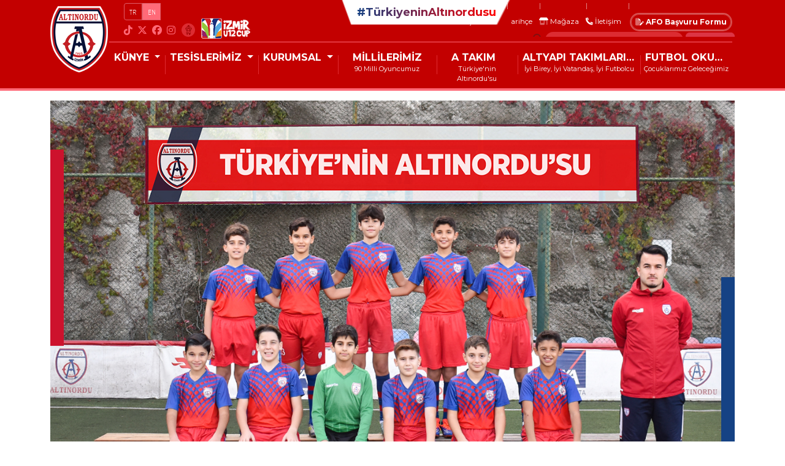

--- FILE ---
content_type: text/html; charset=utf-8
request_url: https://www.altinordu.org.tr/alfa-takimlar/12/GO-U12-2012-Dogumlular
body_size: 65480
content:
<!DOCTYPE html>
<html lang="tr">

<head>
 <meta charset="UTF-8">
 <meta name="viewport" content="width=device-width, initial-scale=1.0">
 
 <title>ALTINORDU FK - RESMİ WEB SİTESİ</title>

 <link rel="alternate" hreflang="en" href="https://altinordu.org.tr/Home/ChangeLanguage?culture=en-US" />
 <link href="/Lib/bootstrap/css/bootstrap.min.css" rel="stylesheet" />
 <link href="/Lib/magnific-popup.js/magnific-popup.min.css" rel="stylesheet" />
 <link rel="stylesheet" href="/Lib/fontAwesomeX/css/all.css" />
 <link href="/lib/DataTables/datatables.css" rel="stylesheet" />
 <link href="/lib/toastr/toastr.min.css" rel="stylesheet" />
 <link href="/css/main.css?v=4923" rel="stylesheet" />
 <script src="/Lib/jquery/jquery.min.js"></script>
 <script src="/js/main.js"></script>

 <script src="/lib/DataTables/datatables.min.js?v=VgMfhH1F3O3iYIG1YDmz6EPeDkLldV8_s-RrHPWN-UA"></script>
 <script src="/lib/DataTables/intl.js?v=bRDliFQto1R7TFhQauCKKmkY_e852ROVYnTvi3ZC5rQ"></script>

 <script src="/Lib/bootstrap/js/bootstrap.bundle.min.js"></script>
 <script src="/Lib/magnific-popup.js/jquery.magnific-popup.min.js"></script>
 <script src="/lib/toastr/toastr.min.js"></script>
 <!-- Google tag (gtag.js) -->
 <script async src="https://www.googletagmanager.com/gtag/js?id=G-RLXSVF0MKD"></script>
 <script>
  window.dataLayer = window.dataLayer || [];
  function gtag() { dataLayer.push(arguments); }
  gtag('js', new Date());

  gtag('config', 'G-RLXSVF0MKD');
  //###############GOOGLE END###########################
  toastr.options = {
   "timeOut": "0",
   "positionClass": "toast-top-full-width",
  }
 </script>

</head>

<body>

 <link rel="stylesheet" href="/css/navigasyon.css?v=b0nJpkZAJSGTfWTrp_XMZPy-MLRaoQhD033sEGqrwLE" />
<style>
  .lang-switch {
    display: flex;
    align-items: center;
    gap: 8px;
    padding: 4px 12px;
    border-radius: 20px;
    background: rgba(255, 255, 255, .1);
    transition: all .2s
  }

  .lang-switch:hover {
    background: rgba(255, 255, 255, .2)
  }

  .lang-switch i {
    color: #ff6a78;
    font-size: 14px
  }

  .lang-switch .gb {
    color: #fff;
    text-decoration: none;
    font-size: 13px;
    font-weight: 500
  }

  .lang-buttons {
    display: flex;
    align-items: center;
    height: 28px;
    margin-bottom: 5px;
    margin-top: 5px;
  }

  .lang-btn {
    width: 30px;
    height: 28px;
    display: flex;
    align-items: center;
    justify-content: center;
    border: 1px solid #df5e6a;
    font-size: 11px;
    font-weight: 500;
    cursor: pointer;
    transition: all .2s;
    text-decoration: none;
    color: #fff;
  }

  .lang-btn.active {
    background-color: #c30000;
    color: #fff;
  }

  .lang-btn:not(.active) {
    background-color: #ff6a78;
  }

  .lang-btn:first-child {
    border-radius: 4px 0 0 4px;
  }

  .lang-btn:last-child {
    border-radius: 0 4px 4px 0;
  }

  #etag {
    background: linear-gradient(90deg, #154284, #ff0000);
    -webkit-background-clip: text;
    -webkit-text-fill-color: transparent;
    background-clip: text;
    font-size: 18px;
  }

  @keyframes ripple-wave {
    0% {
      box-shadow: 0 0 0 0 rgba(255, 255, 255, 0.4);
    }

    70% {
      box-shadow: 0 0 0 10px rgba(255, 255, 255, 0);
    }

    100% {
      box-shadow: 0 0 0 0 rgba(255, 255, 255, 0);
    }
  }

  .afo-basvuru-btn {
    margin-top: 5px;
    font-weight: bold !important;
    color: #fff !important;
    border: 1px solid rgba(255, 255, 255, 0.3);
    border-radius: 50px;
    padding: 3px 6px !important;
    margin-left: 5px;
    animation: ripple-wave 2s infinite;
    display: flex;
    align-items: center;
    gap: 5px;
  }

  .afo-basvuru-btn i {
    color: #fff !important;
  }

  .afo-basvuru-btn:hover {
    background-color: rgba(255, 255, 255, 0.1);
    text-decoration: none;
    color: #fff !important;
  }
</style>
<div class="navBg" style="border-bottom: 4px solid #ff6a78;">

  <div class="container-fluid container-xl">
    <header class="d-sm-block" id="mainHeader">
      <div class="row">
        <div class="d-none d-md-block col-xl-5 col-5">
          <div class="row">
            <div class="col-12">
              <div class="glb">
                <div class="lang-buttons">
                    <a class="lang-btn active" href="/Home/ChangeLanguage?culture=tr-TR">TR</a>
                    <a class="lang-btn" href="/Home/ChangeLanguage?culture=en-US">EN</a>
                    <a class="lang-btn d-none" href="/Home/ChangeLanguage?culture=de-DE">DE</a>
                </div>
              </div>
            </div>
            <div class="col-12">
              <a class="navbar-brand aoLogo d-none d-md-block" href="/">
                <img src="/images/altinordulogoNav.png" alt="Türkiyenin Altınordusu" class="img-fluid" />
              </a>
              <ul class="navbar-nav list-group-horizontal sosyal" style="padding-left: 120px">
                <li>
                  <a target="_blank" href="https://www.tiktok.com/@altinordufk">
                    <i class="fa-brands fa-tiktok"></i>
                  </a>&nbsp;
                </li>
                <li>
                  <a target="_blank" href="https://twitter.com/altinordufk">
                    <i class="fa-brands fa-x-twitter"></i>
                  </a>&nbsp;
                </li>
                <li>
                  <a target="_blank" href="https://www.facebook.com/AltinorduFK/">
                    <i class="fa-brands fa-facebook"></i>
                  </a>&nbsp;
                </li>
                <li>
                  <a target="_blank" href="https://www.instagram.com/altinordufk/">
                    <i class="fa-brands fa-instagram"></i>
                  </a>&nbsp;
                </li>
                <li>
                  <a target="_blank" href="https://www.youtube.com/user/ALTINORDUAS" class="so"></a>
                </li>
                <li id="izmircupLogo">
                  <a href="https://www.u12izmircup.org/" target="_blank">
                    <img src="/images/u12cuplogoSmll.png" />
                  </a>
                </li>
              </ul>
            </div>
          </div>
        </div>
        <div class="d-none d-xl-block col-xl-2">
          <div class="line">
            <div id="etag">#TürkiyeninAltınordusu</div>
          </div>
        </div>
        <div class="col-xl-5 col-sm-12 col-md-7">
          <a class="d-md-none navbar-brand aoLogo d-none d-sm-block" href="/">
            <img src="/images/altinordulogoNav.png" alt="Türkiyenin Altınordusu" class="img-fluid" />
          </a>
          <div class="d-block d-sm-none"
            style="position: absolute;right: 5px;z-index: 2;font-size: 11px; font-family: Tahoma;">
            <i class="fa-thin fa-globe"></i>
              <a class="gb" href="/Home/ChangeLanguage?culture=tr-TR">Türkçe</a>
          </div>
          <a class="d-md-none navbar-brand  mobilLogo d-block d-sm-none"
            style="top: 5px; right: 5px; left: 5px;position: absolute;z-index: 1;padding-right: 5px;" href="/">
            <img src="/images/aomobillogo.png" alt="Türkiyenin Altınordusu" class="img-fluid" />
          </a>
          <div class="row d-none d-sm-block">
            <div class="col-12">
              <ul class="navbar-nav list-group-horizontal navTpMenu justify-content-end">
                <li class="nav-item">
                  <a class="nav-link" aria-current="page" href="/haber/haber-arsivi">
                    Haber Arşivi</a>
                </li>
                <li class="nav-item">
                  <a class="nav-link" aria-current="page" href="/tarihce/1/altinordu-tarihcesi">
                    Tarihçe</a>
                </li>
                <li class="nav-item">
                  <a class="nav-link" aria-current="page" href="https://aomagaza.com/" target="_blank">
                    <i class="fa-duotone fa-shop"></i> Mağaza
                  </a>
                </li>
                <li class="nav-item">
                  <a class="nav-link" aria-current="page" href="/iletisim/1/altinordu-futbol-kulubu">
                    <i class="fa-duotone fa-phone"></i> İletişim
                  </a>
                </li>
                <li class="nav-item">
                  <a class="nav-link afo-basvuru-btn" aria-current="page" href="/afo-basvuru">
                    <i class="fa-duotone fa-file-pen"></i> AFO Başvuru Formu
                  </a>
                </li>
              </ul>
            </div>
            <div class="col-12">
              <div class="search-container text-end">
                <span id="araKutu">
                  <i class="fa-duotone fa-search"></i> <input type="text" id="arama"
                    placeholder="Arama yapın..." class="py-1 px-3 w-50"
                    onkeyup="handleKeyUp(event)">
                  <button type="button" class="btn btn-danger"
                    style="--bs-btn-padding-y: 0.2rem; --bs-btn-padding-x: 0.8rem; --bs-btn-font-size: 0.65rem"
                    onclick="sps()">Sitede Ara</button>
                </span>
              </div>
            </div>
          </div>
        </div>
      </div>
    </header>

    <nav class="navbar navbar-expand-lg navBg container-fluid">
      <div class="container-fluid gx-0" id="nvbZone">
        <div style="width: 100px"> <span class="d-none d-md-block"><span id="homeNav"
              style="border-left:8px solid #dc3545;height:50px;">&nbsp;</span></span> </div>
        <button class="navbar-toggler" style="margin-bottom: 10px;  z-index: 99" type="button" data-bs-toggle="collapse"
          data-bs-target="#navbarText" aria-controls="navbarText" aria-expanded="false" aria-label="Toggle navigation">
          <span class="navbar-toggler-icon"></span>
        </button>

        <div class="container gx-2">
          <div class="collapse navbar-collapse" id="navbarText" style="border-top: 1px solid #ff6a78; padding-top: 5px">
            <ul class="navbar-nav me-auto mb-2 mb-lg-0" id="anaMenu">

              <li class="nav-item dropdown">
                <a class="nav-link dropdown-toggle" href="#" role="button" data-bs-toggle="dropdown"
                  aria-expanded="false">
                  K&#xDC;NYE
                </a>
                <ul class="dropdown-menu">
                  <li><a class="dropdown-item" href="/kurumsal/0/kunye-ao">Altınordu Futbol Kulübü Spor A.Ş.</a></li>
                  <li><a class="dropdown-item" href="/kurumsal/0/kunye-sk">Altınordu Spor Kulübü Derneği</a></li>
                </ul>
              </li>

              <li class="nav-item dropdown">
                <a class="nav-link dropdown-toggle" href="#" role="button" data-bs-toggle="dropdown"
                  aria-expanded="false">
                  TES&#x130;SLER&#x130;M&#x130;Z
                </a>
                <ul class="dropdown-menu">
                  <li><a class="dropdown-item" href="/tesisler/0/metin-oktay-yerleskesi">Metin Oktay Yerleşkesi</a></li>
                  <li><a class="dropdown-item" href="/tesisler/0/sait-altinordu-tesisleri">Sait Altınordu Tesisleri</a></li>
                  <li><a class="dropdown-item" href="/tesisler/0/ismet-orhunbilge-tesisleri">İsmet Orhunbilge Tesisleri</a></li>
                  <li><a class="dropdown-item" href="/tesisler/0/inciralti-caglar-ve-cengiz-temel-futbol-egitim-tesisleri">Çağlar ve Cengiz Tesisleri</a>
                  </li>
                </ul>
              </li>

              <li class="nav-item dropdown">
                <a class="nav-link dropdown-toggle" href="#" role="button" data-bs-toggle="dropdown" aria-current="true"
                  aria-expanded="false"> KURUMSAL </a>
                <ul class="dropdown-menu">
                  <li>
                    <a class="dropdown-item" href="/kurumsal/1/yonetim-kurulu">Yönetim Kurulu</a>
                  </li>
                  <li>
                    <a class="dropdown-item" href="/kurumsal/0/organizasyon-semasi">Organizasyon Şeması</a>
                  </li>
                  <li>
                    <a class="dropdown-item" href="/kurumsal/1/vizyon-misyon">Vizyon-Misyon</a>
                  </li>
                  <li>
                    <a class="dropdown-item" href="/kurumsal/1/degerlerimiz">Değerlerimiz</a>
                  </li>
                  <li>
                    <a class="dropdown-item" href="/basarilarimiz/1/2023-2024-sezonu">Türkiye Derecelerimiz</a>
                  </li>
                  <li>
                    <a class="dropdown-item" href="/kurumsal/1/kurumsal-kilavuz">Kurumsal Kılavuz</a>
                  </li>
                  <li>
                    <a class="dropdown-item" href="/kurumsal/4/idari-bolumler">Yönetim ve İdari Bölümler</a>
                  </li>
                  <li>
                    <a class="dropdown-item" href="/kurumsal/85/altyapi-idari-kadro">Altyapı Takımlarımız</a>

                  </li>
                  <li>
                    <a class="dropdown-item" href="/kurumsal/10/afo-idari-teknik">Yeşilyurt Merkez Futbol Okulu (YMFO)</a>
                  </li>
                  <li>
                    <a class="dropdown-item" href="/kurumsal/5/bas-antrenorler">Altınordu Futbol Okulları (AFO)</a>
                  </li>
                  <li>
                    <a class="dropdown-item" href="/kurumsal/90/balcova-futbol-okulu">Balçova Futbol Okulu (BAFO)</a>
                  </li>
                  <li>
                    <a class="dropdown-item" href="/kurumsal/7/atakim-idari">A Takım İdari Kadro</a>
                  </li>
                  <li>
                    <a class="dropdown-item" href="/kurumsal/8/atakim-teknik">A Takım Teknik Kadro</a>
                  </li>
                  <li>
                    <a class="dropdown-item" href="/kurumsal/11/atakim-destek">A Takım Destek Kadro</a>
                  </li>
                  <li>
                    <a class="dropdown-item" href="/kurumsal/2/dis-destek">İş Destek Firmalarımız</a>
                  </li>
                </ul>
              </li>
              <li class="nav-item pe-3 ps-3">
                <a class="nav-link" title=" M&#x130;LL&#x130;LER&#x130;M&#x130;Z" href="/Altinordu/Millilerimiz">
                  M&#x130;LL&#x130;LER&#x130;M&#x130;Z</a>
                <div class="navAltText text-start text-lg-center">90 Milli Oyuncumuz</div>
              </li>
              <li class="nav-item pe-3 ps-3">
                <a class="nav-link" title=" A TAKIM" href="/Takimlar/1/Atakim">
                  A TAKIM</a>
                <div class="navAltText text-start text-lg-center">Türkiye'nin Altınordu'su</div>
              </li>

              <!-- Other menu items -->
              <li class="nav-item dropdown">
                <a class="nav-link dropdown-toggle truncate-lg-xl" href="#" id="navbarDropdownAltyapi" role="button"
                  data-bs-toggle="dropdown" aria-expanded="false"
                  title="ALTYAPI TAKIMLARIMIZ">
                  ALTYAPI TAKIMLARIMIZ
                </a>
                <div class="navAltText text-start text-lg-center">İyi Birey, İyi Vatandaş, İyi Futbolcu</div>

                <ul class="dropdown-menu">
                  <li class="dropdown-submenu">
                    <a class="dropdown-item " href="#">Altınordu</a>
                    <ul class="dropdown-menu">
                      <li>
                        <a class="dropdown-item" href="/alfa-takimlar/4/U15-2011">U15 - 2011 Doğumlular </a>
                      </li>
                      <li>
                        <a class="dropdown-item" href="/alfa-takimlar/24/U14-2012">U14 - 2012 Doğumlular </a>
                      </li>
                      <li>
                        <a class="dropdown-item" href="/alfa-takimlar/5/U13-2013">U13 - 2013 Doğumlular </a>
                      </li>
                      <li>
                        <a class="dropdown-item" href="/alfa-takimlar/22/U12-2014">U12 – 2014 Doğumlular</a>
                      </li>
                      <li>
                        <a class="dropdown-item" href="/alfa-takimlar/6/U11-2015-Dogumlular">U11 – 2015 Doğumlular</a>
                      </li>
                      <li>
                        <a class="dropdown-item" href="/alfa-takimlar/7/U10-2016-Dogumlular">U10 – 2016 Doğumlular</a>
                      </li>
                      <li>
                        <a class="dropdown-item" href="/alfa-takimlar/8/U9-2017-Dogumlular">U9 – 2017 Doğumlular</a>
                      </li>
                      <li>
                        <a class="dropdown-item" href="/alfa-takimlar/9/U8-2018-Dogumlular">U8 – 2018 Doğumlular</a>
                      </li>
                      <li>
                        <a class="dropdown-item" href="/alfa-takimlar/10/U7-2019-Dogumlular">U7 – 2019 Doğumlular</a>
                      </li>
                    </ul>
                  </li>
                  <li class="dropdown-submenu">
                    <a class="dropdown-item " href="#">Gümüşordu</a>
                    <ul class="dropdown-menu">
                      <li>
                        <a class="dropdown-item" href="/alfa-takimlar/29/GO-U14-2012-Dogumlular">GO U14 – 2012 Doğumlular</a>
                      </li>
                      <li>
                        <a class="dropdown-item" href="/alfa-takimlar/11/GO-U13-2013-Dogumlular">GO U13 – 2013 Doğumlular</a>
                      </li>
                      <li>
                        <a class="dropdown-item" href="/alfa-takimlar/12/GO-U12-2014-Dogumlular">GO U12 – 2014 Doğumlular</a>
                      </li>
                      <li>
                        <a class="dropdown-item" href="/alfa-takimlar/13/GO-U11-2015-Dogumlular">GO U11 – 2015 Doğumlular</a>
                      </li>
                      <li>
                        <a class="dropdown-item" href="/alfa-takimlar/14/GO-U10-2016-Dogumlular">GO U10 – 2016 Doğumlular</a>
                      </li>
                      <li>
                        <a class="dropdown-item" href="/alfa-takimlar/15/GO-U9-2017-Dogumlular">GO U9 – 2017 Doğumlular</a>
                      </li>
                      <li>
                        <a class="dropdown-item" href="/alfa-takimlar/16/GO-U8-2018-Dogumlular">GO U8 – 2018 Doğumlular</a>
                      </li>
                    </ul>
                  </li>
                  <li class="dropdown-submenu">
                    <a class="dropdown-item " href="#">Bronzordu</a>
                    <ul class="dropdown-menu">
                      <li>
                        <a class="dropdown-item" href="/alfa-takimlar/36/BO-U15-2011-Dogumlular">BO U15 – 2011 Doğumlular</a>
                      </li>
                      <li>
                        <a class="dropdown-item" href="/alfa-takimlar/35/BO-U14-2012-Dogumlular">BO U14 – 2012 Doğumlular</a>
                      </li>
                      <li>
                        <a class="dropdown-item" href="/alfa-takimlar/17/BO-U13-2013-Dogumlular">BO U13 – 2013 Doğumlular</a>
                      </li>
                      <li>
                        <a class="dropdown-item" href="/alfa-takimlar/18/BO-U12-2014-Dogumlular">BO U12 – 2014 Doğumlular</a>
                      </li>
                      <li>
                        <a class="dropdown-item" href="/alfa-takimlar/19/BO-U11-2015-Dogumlular">BO U11 – 2015 Doğumlular</a>
                      </li>
                      <li>
                        <a class="dropdown-item" href="/alfa-takimlar/20/BO-U10-2016-Dogumlular">BO U10 – 2016 Doğumlular</a>
                      </li>
                      <li>
                        <a class="dropdown-item" href="/alfa-takimlar/21/BO-U9-2017-Dogumlular">BO U9 – 2017 Doğumlular</a>
                      </li>
                      <li>
                        <a class="dropdown-item" href="/alfa-takimlar/37/BO-U8-2018-Dogumlular">BO U8 – 2018 Doğumlular</a>
                      </li>
                    </ul>
                  </li>

                  <li class="dropdown-submenu">
                    <a class="dropdown-item " href="#">Balordu</a>
                    <ul class="dropdown-menu">
                      <li>
                        <a class="dropdown-item" href="/alfa-takimlar/0/Bal-U13-2013-Dogumlular">BAL U13 – 2013 Doğumlular</a>
                      </li>
                      <li>
                        <a class="dropdown-item" href="/alfa-takimlar/0/Bal-U12-2014-Dogumlular">BAL U12 – 2014 Doğumlular</a>
                      </li>
                      <li>
                        <a class="dropdown-item" href="/alfa-takimlar/0/Bal-U11-2015-Dogumlular">BAL U11 – 2015 Doğumlular</a>
                      </li>
                      <li>
                        <a class="dropdown-item" href="/alfa-takimlar/0/Bal-U10-2016-Dogumlular">BAL U10 – 2016 Doğumlular</a>
                      </li>
                      <li>
                        <a class="dropdown-item" href="/alfa-takimlar/0/Bal-U9-2017-Dogumlular">BAL U9 – 2017 Doğumlular</a>
                      </li>
                    </ul>
                  </li>

                  <li>
                    <a class="dropdown-item" href="/istatistikler/altyapi-istatistik">
                      <i class="fa-duotone fa-chart-column"></i> Oyuncu Sayıları Özeti
                    </a>
                  </li>
                </ul>
              </li>
              <li class="nav-item">
                <a class="nav-link fbOkul-lg-xl" title="FUTBOL OKULLARI (AFO)" href="/Okullar/altinordu-futbol-okullari">FUTBOL OKULLARI (AFO)</a>
                <div class="navAltText text-start text-lg-center">Çocuklarımız Geleceğimiz
                </div>
              </li>


            </ul>
            <ul class="navbar-nav ms-auto mb-2 mb-lg-0 d-none d-xl-flex gap-3 dgr-lnk">
            </ul>
          </div>
        </div>

      </div>
    </nav>
  </div>
</div>



<script>
  $('.dropdown-menu').on("mouseleave", function (e) {
    $('.subMen').removeClass('show');
  });

  $('.dropdown-submenu > a').on("click", function (e) {
    $('.subMen').removeClass('show');
    $(this).next('.subMen').toggleClass('show');
    e.stopPropagation();
  });

  $(window).scroll(function () {
    var scroll = $(window).scrollTop();

    if (scroll >= 90) {
      //$("header").hide();
      $(".navbar").addClass("fixed-top animated slideInDown");
      $("#nvbZone").removeClass("gx-0"); $(".mobilLogo").addClass("mobilLogoA");
      $("#homeNav").css("display", "block");

      $("#homeNav").click(function () {
        window.location.href = "/";
      });


      $("#homeNav").hover(function () {
        $(this).html("ANA SAYFA");
      }, function () {
        $(this).html("&nbsp;");
      });


      $("#homeNav")
    } else {
      $(".navbar").removeClass("fixed-top animated slideInDown");
      $("#nvbZone").addClass("gx-0"); $(".mobilLogo").removeClass("mobilLogoA");
      $("#homeNav").css("display", "none");
    }
  });



  function handleKeyUp(event) {
    if (event.key === 'Enter') {

      const input = document.getElementById('arama');

      input.style.backgroundColor = '#001338bf';
      input.style.color = 'red';

      input.onblur = function () {
        this.style.backgroundColor = '';
        this.style.color = '';
      };
      sps();
    }
  }

  function sps(s) {
    var search = $("#arama").val();
    var kelime = "";
    if (!search && s) {
      kelime = s;
    } else if (!s) {
      kelime = search;
    }


    var url = "/Home/Search?searchQuery=" + encodeURIComponent(kelime);

    $.ajax({
      url: url,
      type: "GET",
      dataType: "json",
      success: function (data) {
        if (data.length > 0) {
          var resultsHtml = "<ul>";
          for (var i = 0; i < data.length; i++) {
            var item = data[i];
            var title = item.baslik;
            var description = item.spot;
            var date = new Date(item.tarih).toLocaleDateString("tr-TR");
            var itemType = item.type;
            var itemId = item.id;

            var highlightedTitle = itemType + " : <b>" + title.replace(new RegExp(search, 'gi'), '<span class="highlight">' + search + '</span>') + "</b>";
            var resultItemHtml = "<a class='aramaKutulari' href='" + getUrl(itemType, itemId, search) + "' target='_blank'><li>" + highlightedTitle + "<br>" + description + "<br>Tarih: " + date + "</li></a>";
            resultsHtml += resultItemHtml;
          }
          resultsHtml += "</ul>";

          $.magnificPopup.open({
            items: {
              src: '<div class="white-popup"><h2 style="border-bottom:2px solid red;">Arama Sonuçları: (' + data.length + ')</h2> ' + resultsHtml + '</div>',
              type: 'inline'
            },
            callbacks: {
              open: function () {
                $('.white-popup').css('opacity', 0).animate({ opacity: 1 }, 1600); // Animasyon ekleniyor
              }
            }
          });
        } else {
          $.magnificPopup.open({
            items: {
              src: '<div class="white-popup">Sonuç Bulunamadı</div>',
              type: 'inline'
            }
          });
        }
      },
      error: function (error) {
        alert("Bir hata oluştu.");
        console.log(error);
      }
    });

  }

  function getUrl(type, id, s) {
    if (type === 'Haber') {
      return '/haber/' + id + '/arama?s=' + s;
    } else if (type === 'Yazi') {
      return '/yazi/' + id + '/arama?s=' + s;
    } else {
      return '#'; // Geçersiz tip için boş link döndür
    }
  }


  $('.open-popup-link').magnificPopup({
    items: {
      //src: '<div class="text-center"><a href="/kurumsal/8/atakim-teknik"><img src="https://www.altinordu.org.tr/images/_teknik_atakimteknikresim.jpg" alt="Resim Açıklaması" class="bg-white p-2"></a><div style="background-color:red;line-height:25px;text-align:center;color:white;margin-top:5px;border:1px solid #333;">Teknik kadro personel listesini görmek için resmin üzerine tıklayınız!</div></div>',
      src: '<div class="text-center">Bu alan güncelleniyor.</div>',
      type: 'inline'
    },
    closeOnContentClick: true,
    closeBtnInside: false
  });



  //navigation
  document.addEventListener('DOMContentLoaded', function () {
    var dropdownSubmenus = document.querySelectorAll('.dropdown-submenu > a');

    dropdownSubmenus.forEach(function (submenu) {
      submenu.addEventListener('click', function (e) {
        var isMobile = window.innerWidth < 992; // Bootstrap'in lg breakpoint'i

        if (isMobile) {
          e.preventDefault();
          e.stopPropagation();

          var parent = this.parentElement;
          var nextElement = this.nextElementSibling;

          if (nextElement && nextElement.classList.contains('dropdown-menu')) {
            if (nextElement.style.display === 'block') {
              nextElement.style.display = 'none';
            } else {
              nextElement.style.display = 'block';
            }
          }

          // Diğer açık alt menüleri kapat
          var siblings = parent.parentElement.children;
          for (var i = 0; i < siblings.length; i++) {
            if (siblings[i] !== parent) {
              var siblingSubmenu = siblings[i].querySelector('.dropdown-menu');
              if (siblingSubmenu) {
                siblingSubmenu.style.display = 'none';
              }
            }
          }
        }
      });
    });
  });
</script>

  <main role="main" class="pb-3 pt-3">
   
<script src="https://cdnjs.cloudflare.com/ajax/libs/xlsx/0.17.0/xlsx.full.min.js"></script>
<link rel="stylesheet" href="/css/alfaTakimlar.css?v=GNcMe2BFOq_nNtfAWLJ-MVEaNylmyYVOaqG5XpAiqSA" />


<script>
 function toggleActive(element) {
  element.classList.toggle('active');
 }

 $(document).ready(function () {
  $(".row-highlight").click(function () {
   const detay = $(this).next(".detay");
   detay.toggle();
  });
 });
 // JavaScript içerisine dinamik değerleri aktarıyoruz
 var takimAciklama = 'GO U12 - 2014 Doğumlular';
 var takimId = '12';

 function paylas() {
  var link = "https://altinordu.org.tr/alfa-takimlar/" + takimId + "/alfa-takim";
  var paylasimMetni = encodeURIComponent(takimAciklama + " - " + link);

  var whatsappLink = "whatsapp://send?text=" + paylasimMetni;
  window.open(whatsappLink);
 }
</script>


<div class="container-fluid container-lg tls">
 <div class="content-hero-featured">
  <img src="https://altinordu.org.tr/TakimResimleri/2025_GU12.jpg?v=638973737611468734" onerror="this.onerror=null; this.src='https://altinordu.org.tr/TakimResimleri/alfaTakBos.jpg';" class="img-fluid" alt="Alfa Takımları" />
 </div>
 <div class="row grup">
  <div class="col-12 mt-1">

   <div class="col-12 text-center mt-1 mb-2">

    <div class="container">
     <div class="row">
      <div class="mGradienA  col-12 col-lg-6">GO U12 - 2014 Do&#x11F;umlular</div>
      <div class='YMFO-Aciklama col-12 col-lg-6'><b>YMFO:</b> Yeşilyurt Merkez Futbol Okulu</div>
      
      
     </div>
    </div>
   </div>

   <div class="table-row bg-black">
    <div class="cell sira-cell"><strong style="color:#000;">No</strong></div>

    <div class="cell name-cell"><strong>Adı Soyadı</strong></div>
    <div class="cell pz-cell "><strong>Pozisyonu</strong></div>
    <div class="cell dg-cell"><strong>Doğum Tarihi / Yaş</strong></div>
    <div class="cell gklp-cell d-none d-lg-block"><strong>Geldiği Kulüp</strong></div>
   </div>

    <div class="table-row black-row  " onclick="toggleActive(this)">
     <div class="cell sira-cell text-center">1 </div>

     <div class="cell name-cell"><i class="fa-duotone fa-user"></i> <b>Bilal &#xD6;NDER</b></div>
     <div class="cell pz-cell "><i class="fa-duotone fa-crosshairs"></i> Kaleci (1)</div>
     <div class="cell dg-cell"><i class="fa-duotone fa-calendar-days"></i> 15.12.2014 (<b>11</b> <small>Yıl</small> , <b>1</b> <small>Ay</small>)</div>
     <div class="cell gklp-cell d-none d-lg-block">AFO - Ye&#x15F;ilyurt Merkez</div>
    </div>
    <div class="detay">
     <strong style="font-size:1.5rem;"><i class="fa-duotone fa-hashtag"></i> 1 - B&#x130;LAL &#xD6;NDER</strong><br>
     <hr>
     <ul class="list-unstyled">
      <li><i class="fa-thin fa-cake-candles"></i> Doğum Tarihi: <span class="as1">15.12.2014 (<b>11</b> <small>Yıl</small> , <b>1</b> <small>Ay</small>)</span></li>
      <li><i class="fa-thin fa-house"></i> Doğum Yeri: <span class="as1"></span></li>
      <li><i class="fa-sharp fa-light fa-people-group"></i> Geldiği Kulüp: <span class="as1">AFO - Ye&#x15F;ilyurt Merkez</span></li>
      <li><i class="fa-thin fa-socks"></i> Hangi Ayak: <span class="as1"></span></li>
      <li><i class="fa-thin fa-star"></i> ÖKS Kıdemi: <span class="as1">N/A (N/A)</span></li>
      <li><i class="fa-thin fa-stars"></i> AO Kıdemi: <span class="as1">N/A (N/A)</span></li>
      <li><i class="fa-thin fa-line-height"></i> Boy: <span class="as1"> m.</span></li>
      <li style="display: block"><i class="fa-thin fa-line-height"></i> Erişkin Boy: <span class="as1"> m.</span></li>
      <li><i class="fa-thin fa-weight-scale"></i> Kilo: <span class="as1"> kg.</span></li>
     </ul>
    </div>
    <div class="table-row white-row  " onclick="toggleActive(this)">
     <div class="cell sira-cell text-center">2 </div>

     <div class="cell name-cell"><i class="fa-duotone fa-user"></i> <b>Ayaz Y&#x131;lmaz &#xD6;ZTA&#x15E;DELEN</b></div>
     <div class="cell pz-cell "><i class="fa-duotone fa-crosshairs"></i> Kaleci (1)</div>
     <div class="cell dg-cell"><i class="fa-duotone fa-calendar-days"></i> 13.08.2025 (<b>0</b> <small>Yıl</small> , <b>5</b> <small>Ay</small>)</div>
     <div class="cell gklp-cell d-none d-lg-block">AFO - Ye&#x15F;ilyurt Merkez</div>
    </div>
    <div class="detay">
     <strong style="font-size:1.5rem;"><i class="fa-duotone fa-hashtag"></i> 2 - AYAZ YILMAZ &#xD6;ZTA&#x15E;DELEN</strong><br>
     <hr>
     <ul class="list-unstyled">
      <li><i class="fa-thin fa-cake-candles"></i> Doğum Tarihi: <span class="as1">13.08.2025 (<b>0</b> <small>Yıl</small> , <b>5</b> <small>Ay</small>)</span></li>
      <li><i class="fa-thin fa-house"></i> Doğum Yeri: <span class="as1"></span></li>
      <li><i class="fa-sharp fa-light fa-people-group"></i> Geldiği Kulüp: <span class="as1">AFO - Ye&#x15F;ilyurt Merkez</span></li>
      <li><i class="fa-thin fa-socks"></i> Hangi Ayak: <span class="as1"></span></li>
      <li><i class="fa-thin fa-star"></i> ÖKS Kıdemi: <span class="as1">N/A (N/A)</span></li>
      <li><i class="fa-thin fa-stars"></i> AO Kıdemi: <span class="as1">N/A (N/A)</span></li>
      <li><i class="fa-thin fa-line-height"></i> Boy: <span class="as1">0,00 m.</span></li>
      <li style="display: block"><i class="fa-thin fa-line-height"></i> Erişkin Boy: <span class="as1">0,00 m.</span></li>
      <li><i class="fa-thin fa-weight-scale"></i> Kilo: <span class="as1"> kg.</span></li>
     </ul>
    </div>
    <div class="table-row black-row  " onclick="toggleActive(this)">
     <div class="cell sira-cell text-center">3 </div>

     <div class="cell name-cell"><i class="fa-duotone fa-user"></i> <b>Yal&#x131;n YA&#x15E;AR</b></div>
     <div class="cell pz-cell "><i class="fa-duotone fa-crosshairs"></i> Savunma (2)</div>
     <div class="cell dg-cell"><i class="fa-duotone fa-calendar-days"></i> 15.05.2014 (<b>11</b> <small>Yıl</small> , <b>8</b> <small>Ay</small>)</div>
     <div class="cell gklp-cell d-none d-lg-block">AFO - Gaziemir Merkez</div>
    </div>
    <div class="detay">
     <strong style="font-size:1.5rem;"><i class="fa-duotone fa-hashtag"></i> 3 - YALIN YA&#x15E;AR</strong><br>
     <hr>
     <ul class="list-unstyled">
      <li><i class="fa-thin fa-cake-candles"></i> Doğum Tarihi: <span class="as1">15.05.2014 (<b>11</b> <small>Yıl</small> , <b>8</b> <small>Ay</small>)</span></li>
      <li><i class="fa-thin fa-house"></i> Doğum Yeri: <span class="as1"></span></li>
      <li><i class="fa-sharp fa-light fa-people-group"></i> Geldiği Kulüp: <span class="as1">AFO - Gaziemir Merkez</span></li>
      <li><i class="fa-thin fa-socks"></i> Hangi Ayak: <span class="as1"></span></li>
      <li><i class="fa-thin fa-star"></i> ÖKS Kıdemi: <span class="as1">N/A (N/A)</span></li>
      <li><i class="fa-thin fa-stars"></i> AO Kıdemi: <span class="as1">N/A (N/A)</span></li>
      <li><i class="fa-thin fa-line-height"></i> Boy: <span class="as1"> m.</span></li>
      <li style="display: block"><i class="fa-thin fa-line-height"></i> Erişkin Boy: <span class="as1"> m.</span></li>
      <li><i class="fa-thin fa-weight-scale"></i> Kilo: <span class="as1"> kg.</span></li>
     </ul>
    </div>
    <div class="table-row white-row  " onclick="toggleActive(this)">
     <div class="cell sira-cell text-center">4 </div>

     <div class="cell name-cell"><i class="fa-duotone fa-user"></i> <b>Ar&#x131;n ERDEM</b></div>
     <div class="cell pz-cell "><i class="fa-duotone fa-crosshairs"></i> Savunma (4)</div>
     <div class="cell dg-cell"><i class="fa-duotone fa-calendar-days"></i> 10.04.2014 (<b>11</b> <small>Yıl</small> , <b>9</b> <small>Ay</small>)</div>
     <div class="cell gklp-cell d-none d-lg-block">AFO - Ye&#x15F;ilyurt Merkez</div>
    </div>
    <div class="detay">
     <strong style="font-size:1.5rem;"><i class="fa-duotone fa-hashtag"></i> 4 - ARIN ERDEM</strong><br>
     <hr>
     <ul class="list-unstyled">
      <li><i class="fa-thin fa-cake-candles"></i> Doğum Tarihi: <span class="as1">10.04.2014 (<b>11</b> <small>Yıl</small> , <b>9</b> <small>Ay</small>)</span></li>
      <li><i class="fa-thin fa-house"></i> Doğum Yeri: <span class="as1"></span></li>
      <li><i class="fa-sharp fa-light fa-people-group"></i> Geldiği Kulüp: <span class="as1">AFO - Ye&#x15F;ilyurt Merkez</span></li>
      <li><i class="fa-thin fa-socks"></i> Hangi Ayak: <span class="as1"></span></li>
      <li><i class="fa-thin fa-star"></i> ÖKS Kıdemi: <span class="as1">N/A (N/A)</span></li>
      <li><i class="fa-thin fa-stars"></i> AO Kıdemi: <span class="as1">N/A (N/A)</span></li>
      <li><i class="fa-thin fa-line-height"></i> Boy: <span class="as1">0,00 m.</span></li>
      <li style="display: block"><i class="fa-thin fa-line-height"></i> Erişkin Boy: <span class="as1">0,00 m.</span></li>
      <li><i class="fa-thin fa-weight-scale"></i> Kilo: <span class="as1"> kg.</span></li>
     </ul>
    </div>
    <div class="table-row black-row  " onclick="toggleActive(this)">
     <div class="cell sira-cell text-center">5 </div>

     <div class="cell name-cell"><i class="fa-duotone fa-user"></i> <b>Tuna DEN&#x130;Z</b></div>
     <div class="cell pz-cell "><i class="fa-duotone fa-crosshairs"></i> Savunma (4)</div>
     <div class="cell dg-cell"><i class="fa-duotone fa-calendar-days"></i> 22.01.2014 (<b>11</b> <small>Yıl</small> , <b>11</b> <small>Ay</small>)</div>
     <div class="cell gklp-cell d-none d-lg-block">AFO - Ye&#x15F;ilyurt Merkez</div>
    </div>
    <div class="detay">
     <strong style="font-size:1.5rem;"><i class="fa-duotone fa-hashtag"></i> 5 - TUNA DEN&#x130;Z</strong><br>
     <hr>
     <ul class="list-unstyled">
      <li><i class="fa-thin fa-cake-candles"></i> Doğum Tarihi: <span class="as1">22.01.2014 (<b>11</b> <small>Yıl</small> , <b>11</b> <small>Ay</small>)</span></li>
      <li><i class="fa-thin fa-house"></i> Doğum Yeri: <span class="as1"></span></li>
      <li><i class="fa-sharp fa-light fa-people-group"></i> Geldiği Kulüp: <span class="as1">AFO - Ye&#x15F;ilyurt Merkez</span></li>
      <li><i class="fa-thin fa-socks"></i> Hangi Ayak: <span class="as1"></span></li>
      <li><i class="fa-thin fa-star"></i> ÖKS Kıdemi: <span class="as1">01.01.2015 (<b>11</b> <small>Yıl</small>)</span></li>
      <li><i class="fa-thin fa-stars"></i> AO Kıdemi: <span class="as1">01.01.2015 (<b>11</b> <small>Yıl</small>)</span></li>
      <li><i class="fa-thin fa-line-height"></i> Boy: <span class="as1">0,00 m.</span></li>
      <li style="display: block"><i class="fa-thin fa-line-height"></i> Erişkin Boy: <span class="as1">0,00 m.</span></li>
      <li><i class="fa-thin fa-weight-scale"></i> Kilo: <span class="as1"> kg.</span></li>
     </ul>
    </div>
    <div class="table-row white-row  " onclick="toggleActive(this)">
     <div class="cell sira-cell text-center">6 </div>

     <div class="cell name-cell"><i class="fa-duotone fa-user"></i> <b>Vatan SOYKAN</b></div>
     <div class="cell pz-cell "><i class="fa-duotone fa-crosshairs"></i> Savunma (3)</div>
     <div class="cell dg-cell"><i class="fa-duotone fa-calendar-days"></i> 20.09.2015 (<b>10</b> <small>Yıl</small> , <b>4</b> <small>Ay</small>)</div>
     <div class="cell gklp-cell d-none d-lg-block">AFO - Ye&#x15F;ilyurt Merkez</div>
    </div>
    <div class="detay">
     <strong style="font-size:1.5rem;"><i class="fa-duotone fa-hashtag"></i> 6 - VATAN SOYKAN</strong><br>
     <hr>
     <ul class="list-unstyled">
      <li><i class="fa-thin fa-cake-candles"></i> Doğum Tarihi: <span class="as1">20.09.2015 (<b>10</b> <small>Yıl</small> , <b>4</b> <small>Ay</small>)</span></li>
      <li><i class="fa-thin fa-house"></i> Doğum Yeri: <span class="as1"></span></li>
      <li><i class="fa-sharp fa-light fa-people-group"></i> Geldiği Kulüp: <span class="as1">AFO - Ye&#x15F;ilyurt Merkez</span></li>
      <li><i class="fa-thin fa-socks"></i> Hangi Ayak: <span class="as1"></span></li>
      <li><i class="fa-thin fa-star"></i> ÖKS Kıdemi: <span class="as1">01.01.2015 (<b>11</b> <small>Yıl</small>)</span></li>
      <li><i class="fa-thin fa-stars"></i> AO Kıdemi: <span class="as1">01.01.2015 (<b>11</b> <small>Yıl</small>)</span></li>
      <li><i class="fa-thin fa-line-height"></i> Boy: <span class="as1">0,00 m.</span></li>
      <li style="display: block"><i class="fa-thin fa-line-height"></i> Erişkin Boy: <span class="as1">0,00 m.</span></li>
      <li><i class="fa-thin fa-weight-scale"></i> Kilo: <span class="as1"> kg.</span></li>
     </ul>
    </div>
    <div class="table-row black-row  " onclick="toggleActive(this)">
     <div class="cell sira-cell text-center">7 </div>

     <div class="cell name-cell"><i class="fa-duotone fa-user"></i> <b>Muhammed Berat F&#x130;DAN</b></div>
     <div class="cell pz-cell "><i class="fa-duotone fa-crosshairs"></i> Orta Saha (8)</div>
     <div class="cell dg-cell"><i class="fa-duotone fa-calendar-days"></i> 19.06.2014 (<b>11</b> <small>Yıl</small> , <b>7</b> <small>Ay</small>)</div>
     <div class="cell gklp-cell d-none d-lg-block">AFO - Ye&#x15F;ilyurt Merkez</div>
    </div>
    <div class="detay">
     <strong style="font-size:1.5rem;"><i class="fa-duotone fa-hashtag"></i> 7 - MUHAMMED BERAT F&#x130;DAN</strong><br>
     <hr>
     <ul class="list-unstyled">
      <li><i class="fa-thin fa-cake-candles"></i> Doğum Tarihi: <span class="as1">19.06.2014 (<b>11</b> <small>Yıl</small> , <b>7</b> <small>Ay</small>)</span></li>
      <li><i class="fa-thin fa-house"></i> Doğum Yeri: <span class="as1"></span></li>
      <li><i class="fa-sharp fa-light fa-people-group"></i> Geldiği Kulüp: <span class="as1">AFO - Ye&#x15F;ilyurt Merkez</span></li>
      <li><i class="fa-thin fa-socks"></i> Hangi Ayak: <span class="as1"></span></li>
      <li><i class="fa-thin fa-star"></i> ÖKS Kıdemi: <span class="as1">01.01.2015 (<b>11</b> <small>Yıl</small>)</span></li>
      <li><i class="fa-thin fa-stars"></i> AO Kıdemi: <span class="as1">01.01.2015 (<b>11</b> <small>Yıl</small>)</span></li>
      <li><i class="fa-thin fa-line-height"></i> Boy: <span class="as1">0,00 m.</span></li>
      <li style="display: block"><i class="fa-thin fa-line-height"></i> Erişkin Boy: <span class="as1">0,00 m.</span></li>
      <li><i class="fa-thin fa-weight-scale"></i> Kilo: <span class="as1"> kg.</span></li>
     </ul>
    </div>
    <div class="table-row white-row  " onclick="toggleActive(this)">
     <div class="cell sira-cell text-center">8 </div>

     <div class="cell name-cell"><i class="fa-duotone fa-user"></i> <b>Yi&#x11F;it &#xC7;&#x131;nar POLAT</b></div>
     <div class="cell pz-cell "><i class="fa-duotone fa-crosshairs"></i> Orta Saha (8)</div>
     <div class="cell dg-cell"><i class="fa-duotone fa-calendar-days"></i> 31.03.2015 (<b>10</b> <small>Yıl</small> , <b>9</b> <small>Ay</small>)</div>
     <div class="cell gklp-cell d-none d-lg-block">AFO - Ye&#x15F;ilyurt Merkez</div>
    </div>
    <div class="detay">
     <strong style="font-size:1.5rem;"><i class="fa-duotone fa-hashtag"></i> 8 - Y&#x130;&#x11E;&#x130;T &#xC7;INAR POLAT</strong><br>
     <hr>
     <ul class="list-unstyled">
      <li><i class="fa-thin fa-cake-candles"></i> Doğum Tarihi: <span class="as1">31.03.2015 (<b>10</b> <small>Yıl</small> , <b>9</b> <small>Ay</small>)</span></li>
      <li><i class="fa-thin fa-house"></i> Doğum Yeri: <span class="as1"></span></li>
      <li><i class="fa-sharp fa-light fa-people-group"></i> Geldiği Kulüp: <span class="as1">AFO - Ye&#x15F;ilyurt Merkez</span></li>
      <li><i class="fa-thin fa-socks"></i> Hangi Ayak: <span class="as1"></span></li>
      <li><i class="fa-thin fa-star"></i> ÖKS Kıdemi: <span class="as1">01.01.2015 (<b>11</b> <small>Yıl</small>)</span></li>
      <li><i class="fa-thin fa-stars"></i> AO Kıdemi: <span class="as1">01.01.2015 (<b>11</b> <small>Yıl</small>)</span></li>
      <li><i class="fa-thin fa-line-height"></i> Boy: <span class="as1">0,00 m.</span></li>
      <li style="display: block"><i class="fa-thin fa-line-height"></i> Erişkin Boy: <span class="as1">0,00 m.</span></li>
      <li><i class="fa-thin fa-weight-scale"></i> Kilo: <span class="as1"> kg.</span></li>
     </ul>
    </div>
    <div class="table-row black-row  " onclick="toggleActive(this)">
     <div class="cell sira-cell text-center">9 </div>

     <div class="cell name-cell"><i class="fa-duotone fa-user"></i> <b>Ali Levent ALTINKAPI</b></div>
     <div class="cell pz-cell "><i class="fa-duotone fa-crosshairs"></i> Orta Saha (8)</div>
     <div class="cell dg-cell"><i class="fa-duotone fa-calendar-days"></i> 04.04.2014 (<b>11</b> <small>Yıl</small> , <b>9</b> <small>Ay</small>)</div>
     <div class="cell gklp-cell d-none d-lg-block">AFO - Ye&#x15F;ilyurt Merkez</div>
    </div>
    <div class="detay">
     <strong style="font-size:1.5rem;"><i class="fa-duotone fa-hashtag"></i> 9 - AL&#x130; LEVENT ALTINKAPI</strong><br>
     <hr>
     <ul class="list-unstyled">
      <li><i class="fa-thin fa-cake-candles"></i> Doğum Tarihi: <span class="as1">04.04.2014 (<b>11</b> <small>Yıl</small> , <b>9</b> <small>Ay</small>)</span></li>
      <li><i class="fa-thin fa-house"></i> Doğum Yeri: <span class="as1"></span></li>
      <li><i class="fa-sharp fa-light fa-people-group"></i> Geldiği Kulüp: <span class="as1">AFO - Ye&#x15F;ilyurt Merkez</span></li>
      <li><i class="fa-thin fa-socks"></i> Hangi Ayak: <span class="as1"></span></li>
      <li><i class="fa-thin fa-star"></i> ÖKS Kıdemi: <span class="as1">01.01.2015 (<b>11</b> <small>Yıl</small>)</span></li>
      <li><i class="fa-thin fa-stars"></i> AO Kıdemi: <span class="as1">01.01.2015 (<b>11</b> <small>Yıl</small>)</span></li>
      <li><i class="fa-thin fa-line-height"></i> Boy: <span class="as1">0,00 m.</span></li>
      <li style="display: block"><i class="fa-thin fa-line-height"></i> Erişkin Boy: <span class="as1">0,00 m.</span></li>
      <li><i class="fa-thin fa-weight-scale"></i> Kilo: <span class="as1"> kg.</span></li>
     </ul>
    </div>
    <div class="table-row white-row  " onclick="toggleActive(this)">
     <div class="cell sira-cell text-center">10 </div>

     <div class="cell name-cell"><i class="fa-duotone fa-user"></i> <b>Ayaz Taha YILDIZ</b></div>
     <div class="cell pz-cell "><i class="fa-duotone fa-crosshairs"></i> Orta Saha (8)</div>
     <div class="cell dg-cell"><i class="fa-duotone fa-calendar-days"></i> 13.05.2014 (<b>11</b> <small>Yıl</small> , <b>8</b> <small>Ay</small>)</div>
     <div class="cell gklp-cell d-none d-lg-block">AFO - Torbal&#x131;</div>
    </div>
    <div class="detay">
     <strong style="font-size:1.5rem;"><i class="fa-duotone fa-hashtag"></i> 10 - AYAZ TAHA YILDIZ</strong><br>
     <hr>
     <ul class="list-unstyled">
      <li><i class="fa-thin fa-cake-candles"></i> Doğum Tarihi: <span class="as1">13.05.2014 (<b>11</b> <small>Yıl</small> , <b>8</b> <small>Ay</small>)</span></li>
      <li><i class="fa-thin fa-house"></i> Doğum Yeri: <span class="as1"></span></li>
      <li><i class="fa-sharp fa-light fa-people-group"></i> Geldiği Kulüp: <span class="as1">AFO - Torbal&#x131;</span></li>
      <li><i class="fa-thin fa-socks"></i> Hangi Ayak: <span class="as1"></span></li>
      <li><i class="fa-thin fa-star"></i> ÖKS Kıdemi: <span class="as1">N/A (N/A)</span></li>
      <li><i class="fa-thin fa-stars"></i> AO Kıdemi: <span class="as1">N/A (N/A)</span></li>
      <li><i class="fa-thin fa-line-height"></i> Boy: <span class="as1"> m.</span></li>
      <li style="display: block"><i class="fa-thin fa-line-height"></i> Erişkin Boy: <span class="as1"> m.</span></li>
      <li><i class="fa-thin fa-weight-scale"></i> Kilo: <span class="as1"> kg.</span></li>
     </ul>
    </div>
    <div class="table-row black-row  " onclick="toggleActive(this)">
     <div class="cell sira-cell text-center">11 </div>

     <div class="cell name-cell"><i class="fa-duotone fa-user"></i> <b>Taylan BULUT</b></div>
     <div class="cell pz-cell "><i class="fa-duotone fa-crosshairs"></i> Orta Saha (8)</div>
     <div class="cell dg-cell"><i class="fa-duotone fa-calendar-days"></i> 01.01.2014 (<b>12</b> <small>Yıl</small>)</div>
     <div class="cell gklp-cell d-none d-lg-block">AFO - Ye&#x15F;ilyurt Merkez</div>
    </div>
    <div class="detay">
     <strong style="font-size:1.5rem;"><i class="fa-duotone fa-hashtag"></i> 11 - TAYLAN BULUT</strong><br>
     <hr>
     <ul class="list-unstyled">
      <li><i class="fa-thin fa-cake-candles"></i> Doğum Tarihi: <span class="as1">01.01.2014 (<b>12</b> <small>Yıl</small>)</span></li>
      <li><i class="fa-thin fa-house"></i> Doğum Yeri: <span class="as1"></span></li>
      <li><i class="fa-sharp fa-light fa-people-group"></i> Geldiği Kulüp: <span class="as1">AFO - Ye&#x15F;ilyurt Merkez</span></li>
      <li><i class="fa-thin fa-socks"></i> Hangi Ayak: <span class="as1"></span></li>
      <li><i class="fa-thin fa-star"></i> ÖKS Kıdemi: <span class="as1">N/A (N/A)</span></li>
      <li><i class="fa-thin fa-stars"></i> AO Kıdemi: <span class="as1">N/A (N/A)</span></li>
      <li><i class="fa-thin fa-line-height"></i> Boy: <span class="as1"> m.</span></li>
      <li style="display: block"><i class="fa-thin fa-line-height"></i> Erişkin Boy: <span class="as1"> m.</span></li>
      <li><i class="fa-thin fa-weight-scale"></i> Kilo: <span class="as1"> kg.</span></li>
     </ul>
    </div>
    <div class="table-row white-row  " onclick="toggleActive(this)">
     <div class="cell sira-cell text-center">12 </div>

     <div class="cell name-cell"><i class="fa-duotone fa-user"></i> <b>Ate&#x15F; Deniz YILDIZTA&#x15E;</b></div>
     <div class="cell pz-cell "><i class="fa-duotone fa-crosshairs"></i> Forvet (7/11)</div>
     <div class="cell dg-cell"><i class="fa-duotone fa-calendar-days"></i> 19.01.2015 (<b>11</b> <small>Yıl</small>)</div>
     <div class="cell gklp-cell d-none d-lg-block">AFO - Ye&#x15F;ilyurt Merkez</div>
    </div>
    <div class="detay">
     <strong style="font-size:1.5rem;"><i class="fa-duotone fa-hashtag"></i> 12 - ATE&#x15E; DEN&#x130;Z YILDIZTA&#x15E;</strong><br>
     <hr>
     <ul class="list-unstyled">
      <li><i class="fa-thin fa-cake-candles"></i> Doğum Tarihi: <span class="as1">19.01.2015 (<b>11</b> <small>Yıl</small>)</span></li>
      <li><i class="fa-thin fa-house"></i> Doğum Yeri: <span class="as1"></span></li>
      <li><i class="fa-sharp fa-light fa-people-group"></i> Geldiği Kulüp: <span class="as1">AFO - Ye&#x15F;ilyurt Merkez</span></li>
      <li><i class="fa-thin fa-socks"></i> Hangi Ayak: <span class="as1"></span></li>
      <li><i class="fa-thin fa-star"></i> ÖKS Kıdemi: <span class="as1">N/A (N/A)</span></li>
      <li><i class="fa-thin fa-stars"></i> AO Kıdemi: <span class="as1">N/A (N/A)</span></li>
      <li><i class="fa-thin fa-line-height"></i> Boy: <span class="as1">0,00 m.</span></li>
      <li style="display: block"><i class="fa-thin fa-line-height"></i> Erişkin Boy: <span class="as1">0,00 m.</span></li>
      <li><i class="fa-thin fa-weight-scale"></i> Kilo: <span class="as1"> kg.</span></li>
     </ul>
    </div>
    <div class="table-row black-row  " onclick="toggleActive(this)">
     <div class="cell sira-cell text-center">13 </div>

     <div class="cell name-cell"><i class="fa-duotone fa-user"></i> <b>Mustafa &#x15E;AH&#x130;N</b></div>
     <div class="cell pz-cell "><i class="fa-duotone fa-crosshairs"></i> Forvet (7/11)</div>
     <div class="cell dg-cell"><i class="fa-duotone fa-calendar-days"></i> 09.07.2015 (<b>10</b> <small>Yıl</small> , <b>6</b> <small>Ay</small>)</div>
     <div class="cell gklp-cell d-none d-lg-block">AFO - Ye&#x15F;ilyurt Merkez</div>
    </div>
    <div class="detay">
     <strong style="font-size:1.5rem;"><i class="fa-duotone fa-hashtag"></i> 13 - MUSTAFA &#x15E;AH&#x130;N</strong><br>
     <hr>
     <ul class="list-unstyled">
      <li><i class="fa-thin fa-cake-candles"></i> Doğum Tarihi: <span class="as1">09.07.2015 (<b>10</b> <small>Yıl</small> , <b>6</b> <small>Ay</small>)</span></li>
      <li><i class="fa-thin fa-house"></i> Doğum Yeri: <span class="as1">Konak/&#x130;ZM&#x130;R</span></li>
      <li><i class="fa-sharp fa-light fa-people-group"></i> Geldiği Kulüp: <span class="as1">AFO - Ye&#x15F;ilyurt Merkez</span></li>
      <li><i class="fa-thin fa-socks"></i> Hangi Ayak: <span class="as1"></span></li>
      <li><i class="fa-thin fa-star"></i> ÖKS Kıdemi: <span class="as1">N/A (N/A)</span></li>
      <li><i class="fa-thin fa-stars"></i> AO Kıdemi: <span class="as1">N/A (N/A)</span></li>
      <li><i class="fa-thin fa-line-height"></i> Boy: <span class="as1">0,00 m.</span></li>
      <li style="display: block"><i class="fa-thin fa-line-height"></i> Erişkin Boy: <span class="as1">0,00 m.</span></li>
      <li><i class="fa-thin fa-weight-scale"></i> Kilo: <span class="as1"> kg.</span></li>
     </ul>
    </div>
    <div class="table-row white-row  " onclick="toggleActive(this)">
     <div class="cell sira-cell text-center">14 </div>

     <div class="cell name-cell"><i class="fa-duotone fa-user"></i> <b>Deniz Efe &#x130;SK&#x130;T</b></div>
     <div class="cell pz-cell "><i class="fa-duotone fa-crosshairs"></i> Forvet (7/11)</div>
     <div class="cell dg-cell"><i class="fa-duotone fa-calendar-days"></i> 12.05.2014 (<b>11</b> <small>Yıl</small> , <b>8</b> <small>Ay</small>)</div>
     <div class="cell gklp-cell d-none d-lg-block">AFO - Ye&#x15F;ilyurt Merkez</div>
    </div>
    <div class="detay">
     <strong style="font-size:1.5rem;"><i class="fa-duotone fa-hashtag"></i> 14 - DEN&#x130;Z EFE &#x130;SK&#x130;T</strong><br>
     <hr>
     <ul class="list-unstyled">
      <li><i class="fa-thin fa-cake-candles"></i> Doğum Tarihi: <span class="as1">12.05.2014 (<b>11</b> <small>Yıl</small> , <b>8</b> <small>Ay</small>)</span></li>
      <li><i class="fa-thin fa-house"></i> Doğum Yeri: <span class="as1"></span></li>
      <li><i class="fa-sharp fa-light fa-people-group"></i> Geldiği Kulüp: <span class="as1">AFO - Ye&#x15F;ilyurt Merkez</span></li>
      <li><i class="fa-thin fa-socks"></i> Hangi Ayak: <span class="as1"></span></li>
      <li><i class="fa-thin fa-star"></i> ÖKS Kıdemi: <span class="as1">N/A (N/A)</span></li>
      <li><i class="fa-thin fa-stars"></i> AO Kıdemi: <span class="as1">N/A (N/A)</span></li>
      <li><i class="fa-thin fa-line-height"></i> Boy: <span class="as1"> m.</span></li>
      <li style="display: block"><i class="fa-thin fa-line-height"></i> Erişkin Boy: <span class="as1"> m.</span></li>
      <li><i class="fa-thin fa-weight-scale"></i> Kilo: <span class="as1"> kg.</span></li>
     </ul>
    </div>
    <div class="table-row black-row  " onclick="toggleActive(this)">
     <div class="cell sira-cell text-center">15 </div>

     <div class="cell name-cell"><i class="fa-duotone fa-user"></i> <b>Can KIVRAK</b></div>
     <div class="cell pz-cell "><i class="fa-duotone fa-crosshairs"></i> Forvet (9)</div>
     <div class="cell dg-cell"><i class="fa-duotone fa-calendar-days"></i> 05.06.2014 (<b>11</b> <small>Yıl</small> , <b>7</b> <small>Ay</small>)</div>
     <div class="cell gklp-cell d-none d-lg-block">AFO - Ye&#x15F;ilyurt Merkez</div>
    </div>
    <div class="detay">
     <strong style="font-size:1.5rem;"><i class="fa-duotone fa-hashtag"></i> 15 - CAN KIVRAK</strong><br>
     <hr>
     <ul class="list-unstyled">
      <li><i class="fa-thin fa-cake-candles"></i> Doğum Tarihi: <span class="as1">05.06.2014 (<b>11</b> <small>Yıl</small> , <b>7</b> <small>Ay</small>)</span></li>
      <li><i class="fa-thin fa-house"></i> Doğum Yeri: <span class="as1"></span></li>
      <li><i class="fa-sharp fa-light fa-people-group"></i> Geldiği Kulüp: <span class="as1">AFO - Ye&#x15F;ilyurt Merkez</span></li>
      <li><i class="fa-thin fa-socks"></i> Hangi Ayak: <span class="as1"></span></li>
      <li><i class="fa-thin fa-star"></i> ÖKS Kıdemi: <span class="as1">01.01.2015 (<b>11</b> <small>Yıl</small>)</span></li>
      <li><i class="fa-thin fa-stars"></i> AO Kıdemi: <span class="as1">01.01.2015 (<b>11</b> <small>Yıl</small>)</span></li>
      <li><i class="fa-thin fa-line-height"></i> Boy: <span class="as1">0,00 m.</span></li>
      <li style="display: block"><i class="fa-thin fa-line-height"></i> Erişkin Boy: <span class="as1">0,00 m.</span></li>
      <li><i class="fa-thin fa-weight-scale"></i> Kilo: <span class="as1"> kg.</span></li>
     </ul>
    </div>
    <div class="table-row white-row  " onclick="toggleActive(this)">
     <div class="cell sira-cell text-center">16 </div>

     <div class="cell name-cell"><i class="fa-duotone fa-user"></i> <b>&#xD6;mer Faruk ASLAN</b></div>
     <div class="cell pz-cell "><i class="fa-duotone fa-crosshairs"></i> Forvet (9)</div>
     <div class="cell dg-cell"><i class="fa-duotone fa-calendar-days"></i> 11.01.2015 (<b>11</b> <small>Yıl</small>)</div>
     <div class="cell gklp-cell d-none d-lg-block">AFO - Ye&#x15F;ilyurt Merkez</div>
    </div>
    <div class="detay">
     <strong style="font-size:1.5rem;"><i class="fa-duotone fa-hashtag"></i> 16 - &#xD6;MER FARUK ASLAN</strong><br>
     <hr>
     <ul class="list-unstyled">
      <li><i class="fa-thin fa-cake-candles"></i> Doğum Tarihi: <span class="as1">11.01.2015 (<b>11</b> <small>Yıl</small>)</span></li>
      <li><i class="fa-thin fa-house"></i> Doğum Yeri: <span class="as1"></span></li>
      <li><i class="fa-sharp fa-light fa-people-group"></i> Geldiği Kulüp: <span class="as1">AFO - Ye&#x15F;ilyurt Merkez</span></li>
      <li><i class="fa-thin fa-socks"></i> Hangi Ayak: <span class="as1"></span></li>
      <li><i class="fa-thin fa-star"></i> ÖKS Kıdemi: <span class="as1">N/A (N/A)</span></li>
      <li><i class="fa-thin fa-stars"></i> AO Kıdemi: <span class="as1">N/A (N/A)</span></li>
      <li><i class="fa-thin fa-line-height"></i> Boy: <span class="as1">0,00 m.</span></li>
      <li style="display: block"><i class="fa-thin fa-line-height"></i> Erişkin Boy: <span class="as1">0,00 m.</span></li>
      <li><i class="fa-thin fa-weight-scale"></i> Kilo: <span class="as1"> kg.</span></li>
     </ul>
    </div>
  </div>


  <div class="col-12 mt-1 pp-row">
   <h2><span style="border-bottom:0px #154284  solid;">TEKNİK</span> KADRO</h2>

    <div class="personnel-info" style="border-left:3px solid #cd122d; padding-left:5px;margin-bottom:3px;"><strong>YMFO &#x130;dari Direkt&#xF6;r&#xFC;:</strong> Kural ALTINTA&#x15E;</div>
   <br />
    <div class="personnel-info" style="border-left:3px solid #154284; padding-left:5px;margin-bottom:3px;"><strong>YMFO Ba&#x15F; Antren&#xF6;r&#xFC;:</strong> Muzaffer ABADAN</div>
    <div class="personnel-info" style="border-left:3px solid #154284; padding-left:5px;margin-bottom:3px;"><strong>GO U12/BO U11 Tak&#x131;m Antren&#xF6;r&#xFC;:</strong> Ya&#x11F;&#x131;z &#xC7;a&#x11F;han G&#xD6;KDEN&#x130;Z</div>
  </div>
 </div>
 <br /><br />
 <hr />
 <button id="exportButton" class="btn btn-sm btn-success "><i class="fa-solid fa-file-excel"></i> Excel'e Aktar</button>
 <button onclick="paylas()" class="btn btn-sm btn-success "><i class="fa-brands fa-whatsapp"></i> WhatsApp'ta Paylaş</button>

 <script>
  function getPersonnelData() {
   var personnelData = [];

   $(".pp-row").each(function () {
    personnelData.push($(this).text().trim());
   });

   return personnelData.join("\n\n");
  }
  // ******************************************
  $(document).ready(function () {
   $("#exportButton").click(function () {
    var tableData = [];

    // Loop through each table row
    $(".table-row").each(function () {
     var rowData = [];
     $(this).find(".cell").each(function () {
      rowData.push($(this).text().trim());
     });
     tableData.push(rowData);
    });

    var personnelData = getPersonnelData(); // Get personnel information

    // Add personnel data as a new row in the table data
    tableData.push([personnelData]);

    var wb = XLSX.utils.book_new();
    var ws = XLSX.utils.aoa_to_sheet(tableData);
    XLSX.utils.book_append_sheet(wb, ws, "PlayerData");

    var blob = new Blob([XLSX.write(wb, { bookType: "xlsx", type: "array" })], {
     type: "application/vnd.openxmlformats-officedocument.spreadsheetml.sheet"
    });

    var downloadLink = document.createElement("a");
    downloadLink.href = URL.createObjectURL(blob);
    downloadLink.download = "PlayerData_(GU12).xlsx";
    document.body.appendChild(downloadLink);
    downloadLink.click();
    document.body.removeChild(downloadLink);
   });
  });
 </script>

</div>
  </main>

  <link rel="stylesheet" href="/css/footer.css?v=SGGplXQ_0qERX6iGhJZv395zoZQJAN1jnYO3m3ODQIU" />

<footer>
 <div id="ftlogo"><a href="/"><img src="https://www.altinordu.org.tr/images/altinordulogoNav.png" /></a></div>
 <div class="container">
  <div class="row mt-5 mb-1">
   <div class="col-6 col-md-2">
    <h4><b>ALTINORDU</b></h4>
    <ul class="list-unstyled">
     <li><a href="/haber/haber-arsivi">Haber Arşivi</a></li>
     <li><a href="/tarihce/1/altinordu-tarihcesi">Tarihçe</a></li>
     <li><a href="/tesisler/0/metin-oktay-yerleskesi">Tesisler</a></li>
     <li><a href="https://aomagaza.com/" target="_blank">Mağaza</a></li>
    </ul>
   </div>
   <div class="col-6 col-md-2">
    <h4><b>KADROLAR</b></h4>
    <ul class="list-unstyled">
     <li><a href="/Takimlar/1/Atakim">A-Takım</a></li>
     <li><a href="/kurumsal/85/altyapi-idari-kadro">Altyapı İdari Kadro</a></li>
     <li><a href="/Okullar/altinordu-futbol-okullari">Futbol Okulları (AFO)</a></li>
    </ul>
   </div>
   <div class="col-6 col-md-2">
    <h4><b>KURUMSAL</b></h4>
    <ul class="list-unstyled">
     <li><a href="/kurumsal/1/yonetim-kurulu">Yönetim Kurulu</a></li>
     <li><a href="/kurumsal/0/organizasyon-semasi">Organizasyon Şemaları</a></li>
     <li><a href="/kurumsal/-1/vizyon-misyon">Vizyon-Misyon</a></li>
     <li><a href="/kurumsal/-1/degerlerimiz">Değerlerimiz</a></li>
    </ul>
   </div>
   <div class="col-6 col-md-3 mt-md-0">
    <h4><b>BİZE ULAŞIN</b></h4>
    <p><i class="fas fa-map-marker-alt"></i> Adres: 9163/1 Sk. No: 9 Yeşilyurt-İZMİR</p>
    <p><i class="fas fa-phone"></i> Telefon: +90 232 425 1923</p>
    <p><i class="fas fa-envelope"></i> E-Posta: info@altinordu.org.tr</p>
    <p><i class="fas fa-fax"></i> Faks: +90 232 483 0160</p>
   </div>
   <div class="col-12 mt-5 col-md-3 mt-md-0 text-center text-md-start">
    <h4><b>BİZİ TAKİP EDİN</b></h4>
    <ul class="social-icons">
     <li><a href="https://www.facebook.com/AltinorduFK/" target="_blank"><i class="fab fa-facebook-f"></i></a></li>
     <li><a href="https://twitter.com/altinordufk" target="_blank"><i class="fab fa-x-twitter"></i></a></li>
     <li><a href="https://www.tiktok.com/@altinordufk" target="_blank"><i class="fab fa-tiktok"></i></a></li>
     <li><a href="https://www.instagram.com/altinordufk/" target="_blank"><i class="fab fa-instagram"></i></a></li>
    </ul>
   </div>
  </div>

  <div class="row">
   <div class="col-12 text-center"><span style="border-bottom: 5px solid #ff6a78; border-top: 1px dashed #00123a; line-height: 32px; display: inline-block; ">#TürkiyeninAltınordusu</span></div>
  </div>

 </div>

</footer>
<div class="row gx-0 cpy" style="line-height: 60px; color: #fff; background-color: #00123a">
 <div class="col-12 col-md-6 ps-3">© 2022 Copyright: <a href="https://altinordu.org.tr">altinordu.org.tr</a></div>
 <div class="col-12 col-md-6 text-center text-md-end pe-3" style="font-size:11px;"><a href="/ao-web/gizlilik-cerez-politikasi">Gizlilik ve Çerez Politikası</a> | <a href="/ao-web/aydinlatma-metni">Aydınlatma Metni</a> | <a href="/Dosyalar/Veri_Sahibi_Basvuru_Formu.docx">Veri Sahibi Başvuru Formu</a></div>
</div>


   

   <a href="#" id="scroll-to-top"><i class="fas fa-arrow-up"></i></a>
   <script>
    /*Scroll*/
    $(document).ready(function () {
     $(window).scroll(function () {
      if ($(this).scrollTop() > 100) {
       $('#scroll-to-top').fadeIn();
      } else {
       $('#scroll-to-top').fadeOut();
      }
     });

     $('#scroll-to-top').click(function () {
      $('html, body').animate({ scrollTop: 0 }, 'slow');
      return false;
     });
    });
    /*Scroll Sonu*/
    $(document).ready(function () {
     $('a[href$=".jpg"],a[href$=".JPG"],a[href$=".JPEG"],a[href$=".jpeg"],a[href$=".png"],a[href$=".PNG"],a[href$=".webp"]').magnificPopup({
      type: 'image',
      gallery: {
       enabled: true
      }
     });
    });
   </script>
</body>

</html>


--- FILE ---
content_type: text/css
request_url: https://www.altinordu.org.tr/css/main.css?v=4923
body_size: 6602
content:
@import url('https://fonts.googleapis.com/css2?family=Montserrat:wght@400;600;700&display=swap');
@import url('https://fonts.googleapis.com/css2?family=Open+Sans:wght@300&display=swap');
@import url("https://cdn.jsdelivr.net/npm/bootstrap-icons@1.7.2/font/bootstrap-icons.css");
@font-face { font-family: Altinordu-ExtraBold; src: url(/lib/fonts/FC_BARCELONA-Extrabold.woff2); }
@font-face { font-family: Altinordu-Bold; src: url(/lib/fonts/FC_BARCELONA-Bold.woff2); }
@font-face { font-family: Altinordu-Light; src: url(/lib/fonts/FC_BARCELONA-Light.woff2); }
@font-face { font-family: Altinordu-Regular; src: url(/lib/fonts/FC_BARCELONA-Regular.woff2); }
@font-face { font-family: Altinordu-Semibold; src: url(/lib/fonts/FC_BARCELONA-Semibold.woff2); }
@font-face { font-family: "custom_icon"; src: url("/lib/fonts/custom_icon.eot?d0064g"); src: url("/lib/fonts/custom_icon.eot?d0064g#iefix") format("embedded-opentype"), url("/lib/fonts/custom_icon.ttf?d0064g") format("truetype"), url("/lib/fonts/custom_icon.woff?d0064g") format("woff"), url("/lib/fonts/custom_icon.svg?d0064g#custom_icon") format("svg"); font-weight: normal; font-style: normal; font-display: swap; }

@font-face { font-family: 'altinordufont'; font-style:normal!important; src: url('/lib/fonts/altinordufont.eot'); /* IE9 Compat Modes */ src: url('/lib/fonts/altinordufont.eot?#iefix') format('embedded-opentype'), /* IE6-IE8 */ url('/lib/fonts/altinordufont.woff2') format('woff2'), /* Super Modern Browsers */ url('/lib/fonts/altinordufont.woff') format('woff'), /* Modern Browsers */ url('/lib/fonts/altinordufont.ttf') format('truetype'), /* Safari, Android, iOS */ url('/lib/fonts/altinordufont.svg#MyIconFont') format('svg'); /* Legacy iOS */ font-weight: normal; font-style: normal; }

body { font-family: "Montserrat"; font-weight: 400; }
a{text-decoration:none;}

#scroll-to-top { position: fixed; bottom: 20px; right: 20px; display: none; width: 50px; height: 50px; background-color: #333; color: #fff; border-radius: 50%; text-align: center; line-height: 50px; opacity: 0.7; z-index: 9999; transition: opacity 0.3s; }
 #scroll-to-top:hover { opacity: 1; }
 #scroll-to-top i { font-size: 24px; }

.baslikX { background-image: url(/images/baslikBg.png); line-height: 70px; color: white; font-size: 22px; font-weight: 700; padding-left: 10px; }
.baslikX:before { content: url('/images/aologoBeyaz40x40.png'); position: relative; z-index: 1; top: 10px; margin-left: 5px; margin-right: 5px; float: left; }

.SubText span { line-height: 15px; flex-grow: 2; }
.subMenu { margin-bottom: 25px !important; }
 .subMenu li a { background-color: #ddd !important; }
 .subMenu li { padding-left: 15px !important; }
  .subMenu li a:hover { background-color: #999 !important; }
.subMenuA span { line-height: 15px; flex-grow: 2; }
.subMenuA[aria-expanded="true"] { background-color: #00123a !important; color: #fff !important; }
 /* Arrow indicator for submenu */
 .subMenuA::after {
  content: '\f107'; /* Down arrow (Font Awesome) */
  font-family: 'Font Awesome 5 Pro', 'Font Awesome 5 Free';
  font-weight: 900;
  position: absolute;
  right: 15px;
  transition: transform 0.3s ease;
}

/* Rotate arrow up when menu is active */
.subMenuA.active-parent::after {
  transform: rotate(180deg);
}


.prTpBaslik { line-height: 50px; background-color: #b9040e; color: white; padding-left: 5px; font-weight: bold; }
 .prTpBaslik span { color: #ff6a00; font-size: 10px; }

/*CONTENT SAYFASI*/
.ContentBaslik { font-weight: 600; margin-bottom: 10px; position: relative; overflow: hidden; margin-right: 5px; }
.ContentBaslik span:after { content: ''; background-color: #b9040e; height: 1px; position: absolute; right: auto; left: auto; top: 10px; width: 100%; margin-left: 7px; }

#solKolon { border-right: 1px solid #f5f5f5; height: 100%; }
#baslik { font-weight: 700; margin: 0px 0px 15px 0px; padding-bottom: 15px; border-bottom: 3px solid #ccc; color: #333; font-size: 24px; }
#spot { font-style: italic; padding-bottom: 25px; font-size: 22px; }
#spot { background: linear-gradient(90deg,#cd122d 0,#154284 60%); background-clip: border-box; -webkit-background-clip: text; -webkit-text-fill-color: #dd151500; color: #fff; margin: 0 auto 1.2rem; max-width: 60.8rem; font-size: 2.5rem; line-height: 3.4rem; font-family: Altinordu-ExtraBold,Arial,Helvetica Neue,Helvetica,sans-serif; font-weight: 400; }
.fbr { font-weight: bold; color: red; }
.fbl { font-weight: bold; color: blue; }

#efs li { flex: 0 0 33.333333%; padding: 0.3rem; position: relative; overflow: hidden; }
#efs img { border-radius: 20px; }
#efs li::before { content: url(/images/Gold_star.svg); position: absolute; display: grid; width: 100%; height: 100%; opacity: 0; border-radius: 15px; text-align: center; pointer-events: none; }
#efs li:hover::before { animation: fade-in 0.9s forwards; }

#solKolon ul { margin: 0; padding: 0; list-style: none; }
#solKolon ul li { font-size: 14px; font-weight: bold; }
#solKolon ul li a:before { content: "\f142"; font-family: "Font Awesome 5 Pro"; font-weight: 400; padding-right: 5px; color: #ccc; }


#solKolon ul li a { line-height: 85px; display: block; color: #333; text-decoration: none; margin-bottom: 5px; margin-top: 5px; padding-left: 5px; background-color: #fafafa; }
#solKolon ul li a:hover { background-color: #ccc; }
#solKolon ul li a:hover:before { color: #f5f5f5; }

@keyframes fade-in {
0% { opacity: 0.3; transform: scale(1.0) translate(0%, 0%); }
100% { opacity: 0; transform: scale(2) translate(-25%, -10%) rotate(90deg); }
}
/*CONTENT SAYFASI SONU*/


/*RESPONSIVE ALANI*/
@media (max-width: 992px) { }

@media (min-width: 992px) {
 .prfMain, .prfTMain { width: 300px; height: 450px; }
 .prfBilgi { height: 60px; width: 290px; }
}

/*Small devices (landscape phones, 576px and up)*/
@media (min-width: 576px) {
 .prfMain, .prfTMain { width: 250px; height: 375px; }
 .prfBilgi { height: 60px; width: 250px; }
}

/*Medium devices (tablets, 768px and up)*/
@media (min-width: 768px) {
 .prfMain, .prfTMain { width: 222px; height: 333px; }
 .prfBilgi { height: 60px; width: 225px; }

}

/*Large devices (desktops, 992px and up)*/
@media (min-width: 992px) {
 .prfMain, .prfTMain { width: 222px; height: 333px; }
 .prfBilgi { height: 60px; width: 225px; }

}

/*X-Large devices (large desktops, 1200px and up)*/
@media (min-width: 1200px) {
 .prfMain, .prfTMain { width: 210px; height: 315px; }
 .prfBilgi { height: 60px; width: 210px; }
}

/*XX-Large devices (larger desktops, 1400px and up)*/
@media (min-width: 1400px) {
 .prfMain, .prfTMain { width: 246px; height: 369px; }
 .prfBilgi { height: 60px; width: 250px; }
}
.icon-logo:before { content: "\e800"; /* IcoMoon'dan aldığınız unicode */ font-family: 'altinordufont'; }/*fontLogo*/

--- FILE ---
content_type: text/css
request_url: https://www.altinordu.org.tr/css/navigasyon.css?v=b0nJpkZAJSGTfWTrp_XMZPy-MLRaoQhD033sEGqrwLE
body_size: 5650
content:

.dropdown-submenu {position: relative;}
.dropdown-menu .dropdown-menu {right: 0;top: 0;left: 100%;transform: translateY(0);display: none;/* Initially hide submenus */
}
.dropdown-submenu:hover>.dropdown-menu,
.dropdown-submenu:focus>.dropdown-menu {width: 100%;display: block;/* Show submenus on hover or focus */
}
.dropdown-submenu:after {font-family: "Font Awesome 6 Pro";font-weight: 600;content: "\f0da";position: absolute;right: 5px;top: 3px;color: antiquewhite;}
.dropdown-submenu:hover:after{color: #9b0202;z-index: 1;}
#anaMenu .nav-item:hover{background: linear-gradient(to bottom, #9b0202, #c30000);border-radius:10px;}

#anaMenu .nav-item {position: relative;}
#mainHeader {height: 90px;}
@media (min-width: 768px) {#mainHeader {height: 60px !important;}
 #anaMenu .nav-item:not(:first-child)::before {content: '';border-left: 1px solid #df2c32;position: absolute;left: 0;top: 25%;bottom: 25%;}
}
.fixed-top {position: fixed;top: 0;right: 0;left: 0;z-index: 1030;}
.slideInDown {animation-name: slideInDown;animation-duration: 0.5s;}
@keyframes slideInDown {from {transform: translate3d(0, -100%, 0);visibility: visible;}
 to {transform: translate3d(0, 0, 0);}
}
.navBg {background-color: #c30000;}
#etag {z-index: 1;position: absolute;top: 50%;left: 50%;transform: translate(-50%, -50%);color: #c60000;font-weight: bold;}
.line {height: 40px;position: relative;width: 276px;background: white;margin: 0 auto;}
.line:before {content: "";display: block;height: 100%;background: rgb(195, 0, 0, 1);background: linear-gradient(70deg, rgba(195, 0, 0, 1) 13%, rgba(255, 255, 255, 1) 15%);position: absolute;top: 0;z-index: -0;left: 0;width: 96px;}
.line:after {content: "";display: block;height: 100%;background: rgb(195, 0, 0, 1);background: linear-gradient(297deg, rgba(195, 0, 0, 1) 20%, rgba(255, 255, 255, 1) 23%);position: absolute;top: 0;right: 0;z-index: -0;width: 85px;}
.aoLogo {position: absolute;max-height: 108px;z-index: 1;top: 10px;}
#anaMenu a {color: white;font-size: 16px;font-weight: bold;z-index: 1;position: relative;} /*burası nav ana link*/
#anaMenu .dropdown-menu a {font-weight: normal !important;margin-right: 15px;}
#anaMenu .dropdown-menu {min-width: 100%;background-color: #1c5075;border: 0;-webkit-box-shadow: 3px 3px 11px 0px rgba(0, 0, 0, 0.75);-moz-box-shadow: 3px 3px 11px 0px rgba(0, 0, 0, 0.75);box-shadow: 3px 3px 11px 0px rgba(0, 0, 0, 0.75);}
#anaMenu .dropdown-item {font-size: 12px;border-bottom: 1px solid #255577;border-top: 1px solid #1c5075;}
#anaMenu .dropdown-item:hover {background-color: #c30000;border-bottom: 1px solid #ff6a78;border-top: 1px solid #ff6a78;}
#anaMenu .dropdown-item:focus {background-color: #00092f;}
#anaMenu .subMen.show {width: 120%;}
.sosyal li a {color: #ff6a78;}
.sosyal li a:hover {color: #fff;}
.so {text-decoration: none;}
a.so:before {border-radius: 50%;width: 22px;display: block;padding: 3px;text-align: center;background-color: #ff6a786b;font-family: "custom_icon" !important;line-height: 1;-webkit-font-smoothing: antialiased;content: "\e91b";color: #9b0202;margin-left: 2px;text-decoration: none !important;}
a.so:hover:before {color: #333 !important;background-color: #ffffff6b;}
a.gb {color: #ff6a78;}
.glb {padding-left: 120px;line-height: 35px;font-family: "Altinordu-Light";font-size: 13px;}
.glb a:hover {color: white;}
#arama {border-radius: 20px;background-color: #ff6a786b;font-size: 12px;border: 0;}
#arama:focus {background-color: #ff6a78;font-size: 12px;color: #c30000;border: 0;outline: 0;}
#arama::placeholder {color: #9b0202;}
.navTpMenu li {font-size: 12px;padding-left: 3px;padding-right: 3px;color: #fff;}
.navTpMenu li a:hover {color: #ff6a78;}
.navTpMenu li:not(:first-child)::before {content: " | ";opacity: 0.6;}
.navTpMenu li a {display: inline-block;}
.navAltText{font-size: 11px;color: white;margin-top: -10px;text-align: center;}
.dgr-lnk li {border: 1px solid #df2c32;padding: 5px;border-radius: 5px;}
.dgr-lnk li:hover {background-color: #990404;}
/*arama bölümü*/
.white-popup {max-width: 80rem;padding: 20px;background-color: #fff;border-radius: 5px;margin: auto;max-height: 40rem;overflow: auto;}
.white-popup ul {list-style: none;padding: 0;margin: 0;}
.white-popup {margin-top: -25px;position: relative;padding-top: 1rem;background: #fff;z-index: 0;box-shadow: 0px 0px 3px 5px #c30000;/*padding-left: 3.2rem; padding-right: 3.2rem;*/
}
.white-popup::before {background-image: url("/images/hbrPattern.jpg");opacity: 0.03;}
.white-popup::after,
.white-popup::before {content: "";position: absolute;top: 0;left: 0;right: 0;bottom: 0;z-index: -1;height: 200px;}
.white-popup::after {background: linear-gradient(0deg, #fff 25%, hsla(0, 0%, 100%, 0));}
.highlight {background-color: yellow;}
.aramaKutulari {font-size: 11px;border-bottom: 1px dotted #ccc;color: #333;}
.aramaKutulari:hover li {background-color: #1c507523 !important;color: #1c5075;border-left: 3px solid #c30000;}
.aramaKutulari li {padding: 5px;border-left: 3px solid #00000000;border-bottom: 1px dashed #333;}
/*arama bölümü*/
#izmircupLogo {z-index: 1;margin-top: -10px;margin-left: 10px;}
.mobilLogoA{position: absolute;width: 50%;z-index: 9999!important;position: fixed!important;}
#homeNav{display:none;cursor:pointer; font-size: 10px; padding-top:20px; padding-left: 10px; color:#df2c32;}
#homeNav::before{content: "\f015"; font-family: "Font Awesome 6 Pro"; font-weight: 600; color:#df2c32; padding-right: 5px;}
#homeNav:hover{background-color: #ff6a78;}
/*Bu alan menuAna_text_minikElitler ve futbol okulları bölümü için geliştirilmiştir.*/
@media (min-width: 992px) and (max-width: 1399px) {
    .nav-link.truncate-lg-xl {
        max-width: 200px;
        overflow: hidden;
        text-overflow: ellipsis;
        white-space: nowrap;
    }
    .nav-link.fbOkul-lg-xl {
        max-width: 150px;
        overflow: hidden;
        text-overflow: ellipsis;
        white-space: nowrap;
    }
}


--- FILE ---
content_type: text/css
request_url: https://www.altinordu.org.tr/css/alfaTakimlar.css?v=GNcMe2BFOq_nNtfAWLJ-MVEaNylmyYVOaqG5XpAiqSA
body_size: 4216
content:
h2 {
    color: #154284;
    font-family: Altinordu-ExtraBold;
    font-weight: 400;
    font-size: 1.1rem;
    line-height: 2.8rem;
   }
  
   .grup {
    color: #222;
    font-size: 0.8rem;
   }
  
   .grup {
    background-color: #ffffffb0;
    z-index: 9;
    position: relative;
   }
  
   /*Resim Üzerine Çıkartma Alanı margin-top:170px*/
  
   /*
  @@media (max-width: 575px) {
    .grup {
      margin-top: 0;
    }
  } Mobil cihazlar için Resim Üzerine Çıkartma Alanı
  */
   .table-row {
    display: flex;
    align-items: center;
    margin-bottom: 5px;
    cursor: pointer;
   }
  
   .cell {
    margin-right: 10px;
    padding: 5px;
   }
  
   .cell strong {
    color: white;
   }
  
   .sira-cell {
    width: 30px;
    font-family: Altinordu-ExtraBold;
    background-color: burlywood;
    border-right: 3px solid #000;
   }
  
   .name-cell {
    width: 250px;
   }
  
   .pz-cell {
    width: 120px;
   }
  
   .dg-cell {
    width: 200px;
   }
  
   .dgy-cell {
    width: 190px;
   }
  
   .gklp-cell {
    width: 200px;
   }
  
   .by-cell,
   .kg-cell {
    width: 70px;
   }
  
   .black-row {
    background-color: #f5f5f5;
   }
  
   .white-row {
    background-color: #dddddd;
   }
  
   .row-highlight {
    position: relative;
   }
  
   .row-highlight:hover {
    background-color: #c3bfbf;
   }
  
   .row-highlight.active {
    background-color: #c3bfbf;
    color: #154284;
   }
  
   .row-highlight:after {
    content: "";
    display: block;
    position: absolute;
    bottom: -.1rem;
    left: 0;
    right: 0;
    width: 100%;
    height: .2rem;
    transform: scale(0);
    transition: transform .5s;
    background-color: #c30000;
   }
  
   .row-highlight.active:after {
    transform: scale(1);
   }
  
   /*  .table-row:hover .row-highlight:after {transform: scale(1);} */
   .mGradien {
    background: linear-gradient(90deg, #cd122d 0, #154284 80%);
    background-clip: border-box;
    -webkit-background-clip: text;
    -webkit-text-fill-color: #dd151500;
    color: #fff;
    max-width: 60.8rem;
    font-size: 2.5rem;
    line-height: 3.4rem;
    font-family: Altinordu-ExtraBold, Arial, Helvetica Neue, Helvetica, sans-serif;
    font-weight: 400;
   }
  
   .mGradienA {
    background-color: #154284;
    color: #fff;
    max-width: 60.8rem;
    font-size: 1.5rem;
    line-height: 2.4rem;
    font-family: Altinordu-ExtraBold, Arial, Helvetica Neue, Helvetica, sans-serif;
    font-weight: 400;
   }
  
   .altBslk {
    font-family: Altinordu-Light;
    margin: 0 auto 1rem;
    max-width: 66.8rem;
    font-size: 1rem;
    color: #000;
    text-align: center;
    font-weight: 400;
   }
  
   .detay {
    display: none;
    margin-top: 10px;
    margin-bottom: 10px;
    padding: 10px;
    background-color: #fdfdfd;
    border-radius: 5px;
    line-height: 22px;
    font-size: .8rem;
    color: #c30000;
    font-weight: bold;
   }
  
   .as1 {
    color: #154284;
    text-decoration: dotted;
    font-style: oblique;
    font-weight: normal;
   }
  
   .detay strong {
    color: black;
   }
  
   .YMFO-Aciklama {
    background-color: #cd122d;
    line-height: 2.4rem;
    color: #ffffff;
    font-size: 1.3rem;
   }
  
  
   .content-hero-featured {
    position: relative;
    width: 100%;
    height: auto;
    background-color: #f0f0f0;
    overflow: hidden;
   }
  
   .content-hero-featured img {
    width: 100%;
    height: auto;
    display: block;
   }
  
   .content-hero-featured::before,
   .content-hero-featured::after {
    position: absolute;
    content: "";
    width: 2%;
    max-width: 3.2rem;
    z-index: 0 !important;
    animation: slide 1s 1;
   }
  
   .content-hero-featured::before {
    top: 5rem;
    left: 0;
    height: 20rem;
    background: #cd122d;
    animation-name: slideDown;
    transition: top 0.5s ease-in-out;
   }
  
   .content-hero-featured::after {
    top: 18rem;
    right: 0;
    height: 20rem;
    background: #154284;
    animation-name: slideUp;
    transition: top 0.5s ease-in-out;
   }
  
   /*.content-hero-featured:hover::before {top: -5rem;}
   .content-hero-featured:hover::after {top: 28rem;}*/
  
   @keyframes slideDown {
    from {
     top: -30rem;
    }
  
    to {
     top: 5rem;
    }
   }
  
   @keyframes slideUp {
    from {
     top: 48rem;
    }
  
    to {
     top: 18rem;
    }
   }
  
   @keyframes blink {
    0% {
     opacity: 1;
    }
  
    50% {
     opacity: 0;
    }
  
    100% {
     opacity: 1;
    }
   }

--- FILE ---
content_type: text/css
request_url: https://www.altinordu.org.tr/css/footer.css?v=SGGplXQ_0qERX6iGhJZv395zoZQJAN1jnYO3m3ODQIU
body_size: 1048
content:
footer { background-color: #c30000; color: #fff; padding: 40px 0; }
footer h4 { font-size: 18px; margin-bottom: 20px; border-bottom: 1px solid #ff6a78; }
footer p { font-size: 14px; line-height: 20px; margin-bottom: 20px; }
footer ul.social-icons { margin: 0; padding: 0; list-style: none; }
 footer ul.social-icons li { display: inline-block; margin-right: 10px; }
  footer ul.social-icons li:last-child { margin-right: 0; }
  footer ul.social-icons li a { color: #c30000; font-size: 18px; display: inline-block; width: 40px; height: 40px; line-height: 40px; text-align: center; border-radius: 50%; background-color: #fff; transition: all 0.2s ease-in-out; }
   footer ul.social-icons li a:hover { background-color: #ff0000; color: #fff; }
footer { position: relative;margin-top:50px; }
footer #ftlogo { position: absolute; top: 50%; left: 50%; top:0px; transform: translate(-50%, -50%); }
footer a{color:white; font-size:13px;}
.cpy a{color:#fff;}
.cpy a:hover { color: #ff6a78}
.cpy .col-6.text-end a { color: #888; font-size: 11px; font-weight: 100; }
.cpy .col-6.text-end a:hover { color: #ff6a78; }
.cpy .col-6.text-end a:before { content: "|"; margin-right: 5px; color: #ccc; }
.cpy .col-6.text-end a:first-child::before { content: " "; margin-right: 5px; color: #ccc; }

--- FILE ---
content_type: text/javascript
request_url: https://www.altinordu.org.tr/lib/DataTables/intl.js?v=bRDliFQto1R7TFhQauCKKmkY_e852ROVYnTvi3ZC5rQ
body_size: 82
content:
(function() {
    'use strict';

    var collator = new Intl.Collator();

    jQuery.extend(jQuery.fn.dataTable.ext.type.order, {
        "intl-string-asc": function(a, b) {
            return collator.compare(a, b);
        },
        "intl-string-desc": function(a, b) {
            return collator.compare(b, a);
        }
    });
})();


--- FILE ---
content_type: text/javascript
request_url: https://www.altinordu.org.tr/js/main.js
body_size: 29
content:
$(document).ready(function () {

 $('[data-toggle="tooltip"]').tooltip();
});

function pasifLink(event) {
    event.preventDefault(); // Varsayılan davranışı engelle
    alert("Lütfen daha sonra tekrar deneyin...");
    return false;
// onclick="pasifLink(event);"
}
